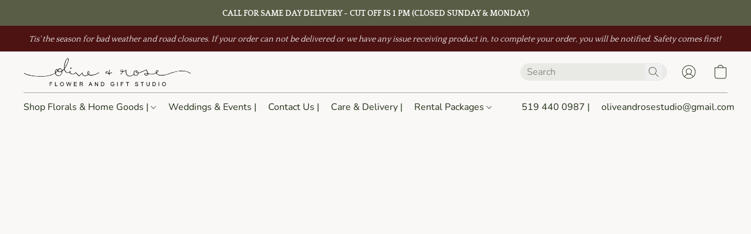

--- FILE ---
content_type: text/css
request_url: https://d34ikvsdm2rlij.cloudfront.net/vuega/static/2026/all/website/assets/QuattrocentoFont-l52luywl.css
body_size: 194
content:
@font-face{font-family:Quattrocento;font-style:normal;font-display:swap;font-weight:400;src:url(./quattrocento-latin-ext-400-normal-o4rgloo7.woff2) format("woff2"),url(./quattrocento-all-400-normal-ipabpzbj.woff) format("woff");unicode-range:U+0100-024F,U+0259,U+1E00-1EFF,U+2020,U+20A0-20AB,U+20AD-20CF,U+2113,U+2C60-2C7F,U+A720-A7FF}@font-face{font-family:Quattrocento;font-style:normal;font-display:swap;font-weight:400;src:url(./quattrocento-latin-400-normal-ni01hqpa.woff2) format("woff2"),url(./quattrocento-all-400-normal-ipabpzbj.woff) format("woff");unicode-range:U+0000-00FF,U+0131,U+0152-0153,U+02BB-02BC,U+02C6,U+02DA,U+02DC,U+2000-206F,U+2074,U+20AC,U+2122,U+2191,U+2193,U+2212,U+2215,U+FEFF,U+FFFD}@font-face{font-family:Quattrocento;font-style:normal;font-display:swap;font-weight:700;src:url(./quattrocento-latin-ext-700-normal-eoojss6m.woff2) format("woff2"),url(./quattrocento-all-700-normal-b3yvuwwv.woff) format("woff");unicode-range:U+0100-024F,U+0259,U+1E00-1EFF,U+2020,U+20A0-20AB,U+20AD-20CF,U+2113,U+2C60-2C7F,U+A720-A7FF}@font-face{font-family:Quattrocento;font-style:normal;font-display:swap;font-weight:700;src:url(./quattrocento-latin-700-normal-n5j77thd.woff2) format("woff2"),url(./quattrocento-all-700-normal-b3yvuwwv.woff) format("woff");unicode-range:U+0000-00FF,U+0131,U+0152-0153,U+02BB-02BC,U+02C6,U+02DA,U+02DC,U+2000-206F,U+2074,U+20AC,U+2122,U+2191,U+2193,U+2212,U+2215,U+FEFF,U+FFFD}
